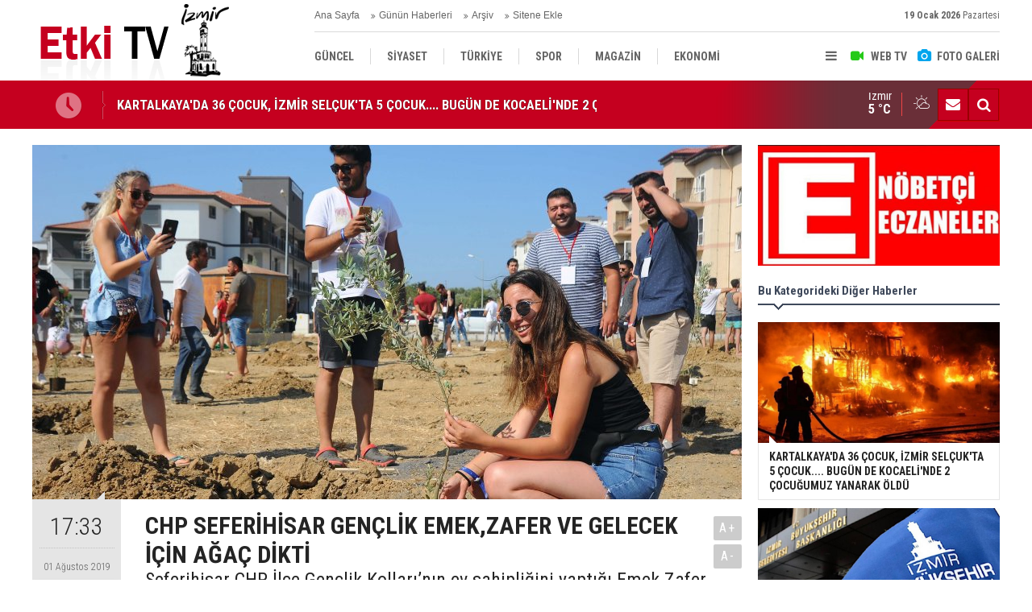

--- FILE ---
content_type: text/html; charset=UTF-8
request_url: https://www.etkitv.com/chp-seferihisar-genclik-emekzafer-ve-gelecek-icin-agac-dikti-1178h.htm
body_size: 7503
content:
<!DOCTYPE html>
<html lang="tr" itemscope itemtype="http://schema.org/NewsArticle">
<head>
<base href="https://www.etkitv.com/" target="_self"/>
<meta http-equiv="Content-Type" content="text/html; charset=UTF-8" />
<meta http-equiv="Content-Language" content="tr" />
<meta name="viewport" content="width=device-width,initial-scale=1,minimum-scale=1,maximum-scale=1,user-scalable=0" />
<link rel="icon" href="/favicon.ico"> 
<title>CHP SEFERİHİSAR GENÇLİK EMEK,ZAFER VE GELECEK İÇİN AĞAÇ DİKTİ</title>
<meta name="description" content="Seferihisar CHP İlçe Gençlik Kolları’nın ev sahipliğini yaptığı Emek Zafer ve Gelecek kampının en anlamlı etkinliklerinden biri olan ağaç dikimi gerçekleşti. " />
<link rel="canonical" href="https://www.etkitv.com/chp-seferihisar-genclik-emekzafer-ve-gelecek-icin-agac-dikti-1178h.htm" />
<link rel="amphtml" href="https://www.etkitv.com/service/amp/chp-seferihisar-genclik-emekzafer-ve-gelecek-icin-agac-dikti-1178h.htm">
<link rel="image_src" type="image/jpeg" href="https://www.etkitv.com/d/news/1551.jpg" />
<meta name="DC.date.issued" content="2019-08-01T17:35:57+03:00" />
<meta property="og:type" content="article" />
<meta property="og:site_name" content="Etki TV" />
<meta property="og:url" content="https://www.etkitv.com/chp-seferihisar-genclik-emekzafer-ve-gelecek-icin-agac-dikti-1178h.htm" />
<meta property="og:title" content="CHP SEFERİHİSAR GENÇLİK EMEK,ZAFER VE GELECEK İÇİN AĞAÇ DİKTİ" />
<meta property="og:description" content="Seferihisar CHP İlçe Gençlik Kolları’nın ev sahipliğini yaptığı Emek Zafer ve Gelecek kampının en anlamlı etkinliklerinden biri olan ağaç dikimi gerçekleşti. " />
<meta property="og:image" content="https://www.etkitv.com/d/news/1551.jpg" />
<meta property="og:image:width" content="880" />
<meta property="og:image:height" content="440" />
<meta name="twitter:card" content="summary_large_image">
<meta name="twitter:image" content="https://www.etkitv.com/d/news/1552.jpg" />
<meta name="twitter:site" content="@">
<meta name="twitter:url" content="https://www.etkitv.com/chp-seferihisar-genclik-emekzafer-ve-gelecek-icin-agac-dikti-1178h.htm">
<meta name="twitter:title" content="CHP SEFERİHİSAR GENÇLİK EMEK,ZAFER VE GELECEK İÇİN AĞAÇ DİKTİ" />
<meta name="twitter:description" content="Seferihisar CHP İlçe Gençlik Kolları’nın ev sahipliğini yaptığı Emek Zafer ve Gelecek kampının en anlamlı etkinliklerinden biri olan ağaç dikimi gerçekleşti. " />
<meta itemprop="author" content="Etki TV" />
<meta itemprop="url" content="https://www.etkitv.com/chp-seferihisar-genclik-emekzafer-ve-gelecek-icin-agac-dikti-1178h.htm" />
<meta itemprop="thumbnailUrl" content="https://www.etkitv.com/d/news_t/1551.jpg" />
<meta itemprop="articleSection" content="Güncel" />
<meta itemprop="dateCreated" content="2019-08-01T17:35:57+03:00" />
<meta itemprop="dateModified" content="2019-08-01T17:35:57+03:00" />
<meta itemprop="mainEntityOfPage" content="https://www.etkitv.com/chp-seferihisar-genclik-emekzafer-ve-gelecek-icin-agac-dikti-1178h.htm" />
<meta itemprop="headline" content="CHP SEFERİHİSAR GENÇLİK EMEK,ZAFER VE GELECEK İÇİN AĞAÇ DİKTİ" />
<meta itemprop="image" content="https://www.etkitv.com/d/news/1551.jpg" />
<meta itemprop="image" content="https://www.etkitv.com/d/news/1552.jpg" />
<link href="https://www.etkitv.com/s/style.css" type="text/css" rel="stylesheet" />
<script type="text/javascript">var BURL="https://www.etkitv.com/"; var SURL="https://www.etkitv.com/s/"; var DURL="https://www.etkitv.com/d/";</script>
<script type="text/javascript" src="https://www.etkitv.com/s/function.js"></script>
<!-- Google tag (gtag.js) -->
<script async src="https://www.googletagmanager.com/gtag/js?id=G-K772ZMDT75"></script>
<script>
  window.dataLayer = window.dataLayer || [];
  function gtag(){dataLayer.push(arguments);}
  gtag('js', new Date());

  gtag('config', 'G-K772ZMDT75');
</script>
<!--[if lt IE 9]>
<script src="https://oss.maxcdn.com/html5shiv/3.7.2/html5shiv.min.js"></script>
<script src="https://oss.maxcdn.com/respond/1.4.2/respond.min.js"></script>
<![endif]-->
</head>
<body class="body-main body-1200">
<script async src="https://pagead2.googlesyndication.com/pagead/js/adsbygoogle.js?client=ca-pub-2318409379925054"
     crossorigin="anonymous"></script><header class="base-header"><div class="container"><a class="logo" href="https://www.etkitv.com/" rel="home"><img class="img-responsive" src="https://www.etkitv.com/s/i/logo.png" alt="Etki TV" width="250" height="100" /></a><div class="bar bar1"><ul class="nav-ql pull-left"><li class="parent"><i class="icon-angle-double-right"></i><a href="https://www.etkitv.com/./" target="_self">Ana Sayfa</a></li><li class="sole"><i class="icon-angle-double-right"></i><a href="https://www.etkitv.com/gunun-haberleri.htm" target="_self">Günün Haberleri</a></li><li class="parent"><i class="icon-angle-double-right"></i><a href="https://www.etkitv.com/search_result.php" target="_self">Arşiv</a></li><li class="parent"><i class="icon-angle-double-right"></i><a href="https://www.etkitv.com/sitene-ekle.htm" target="_self">Sitene Ekle</a></li></ul><span class="date pull-right"><b>19 Ocak 2026</b> Pazartesi</span></div><div class="bar bar2"><div class="nav-mini pull-right"><span class="toggle" id="menu_toggle" title="Menu"><i class="icon-menu"></i></span><a href="https://www.etkitv.com/video-galeri.htm" title="Web TV"><i class="icon-videocam"></i><span>WEB TV</span></a><a href="https://www.etkitv.com/foto-galeri.htm" title="Foto Galeri"><i class="icon-camera"></i><span>FOTO GALERİ</span></a></div><nav class="nav-top pull-left"><ul class="clearfix"><li class="parent"><a href="https://www.etkitv.com/guncel-haberleri-10hk.htm" target="_self"><span>GÜNCEL</span></a></li><li class="parent"><a href="https://www.etkitv.com/siyaset-haberleri-11hk.htm" target="_self"><span>SİYASET</span></a></li><li class="parent"><a href="https://www.etkitv.com/turkiye-haberleri-19hk.htm" target="_self"><span>TÜRKİYE</span></a></li><li class="parent"><a href="https://www.etkitv.com/spor-haberleri-13hk.htm" target="_self"><span>SPOR</span></a></li><li class="parent"><a href="https://www.etkitv.com/magazin-haberleri-14hk.htm" target="_self"><span>MAGAZİN</span></a></li><li class="parent"><a href="https://www.etkitv.com/ekonomi-haberleri-12hk.htm" target="_self"><span>EKONOMİ</span></a></li><li class="parent"><a href="https://www.etkitv.com/kultur-sanat-haberleri-18hk.htm" target="_self"><span>KÜLTÜR SANAT</span></a></li><li class="parent"><a href="https://www.etkitv.com/dunya-haberleri-17hk.htm" target="_self"><span>DÜNYA</span></a></li><li class="parent"><a href="https://www.etkitv.com/saglik-haberleri-15hk.htm" target="_self"><span>SAĞLIK</span></a></li></ul></nav></div><div id="menu"><ul class="topics clearfix"><li><span>Kategoriler</span><ul><li><a href="https://www.etkitv.com/dunya-haberleri-17hk.htm" target="_self">Dünya</a></li><li><a href="https://www.etkitv.com/ekonomi-haberleri-12hk.htm" target="_self">Ekonomi</a></li><li><a href="https://www.etkitv.com/guncel-haberleri-10hk.htm" target="_self">Güncel</a></li><li><a href="https://www.etkitv.com/kultur-sanat-haberleri-18hk.htm" target="_self">Kültür Sanat</a></li><li><a href="https://www.etkitv.com/magazin-haberleri-14hk.htm" target="_self">Magazin</a></li><li><a href="https://www.etkitv.com/saglik-haberleri-15hk.htm" target="_self">Sağlık</a></li><li><a href="https://www.etkitv.com/siyaset-haberleri-11hk.htm" target="_self">Siyaset</a></li><li><a href="https://www.etkitv.com/spor-haberleri-13hk.htm" target="_self">Spor</a></li><li><a href="https://www.etkitv.com/teknoloji-haberleri-16hk.htm" target="_self">Teknoloji</a></li><li><a href="https://www.etkitv.com/turkiye-haberleri-19hk.htm" target="_self">Türkiye</a></li></ul></li><li><span>Foto Galeri</span><ul></ul></li><li><span>Web TV</span><ul><li><a href="https://www.etkitv.com/guncel-1vk.htm">Güncel</a></li><li><a href="https://www.etkitv.com/kultur-sanat-4vk.htm">Kültür Sanat</a></li><li><a href="https://www.etkitv.com/medya-3vk.htm">Medya</a></li><li><a href="https://www.etkitv.com/saglik-yasam-5vk.htm">Sağlık Yaşam</a></li><li><a href="https://www.etkitv.com/siyaset-2vk.htm">Siyaset</a></li></ul></li><li><span>Diğer</span><ul><li><a href="https://www.etkitv.com/yazarlar.htm">Yazarlar</a></li><li><a href="https://www.etkitv.com/mansetler.htm">Manşetler</a></li><li><a href="https://www.etkitv.com/gunun-haberleri.htm">Günün Haberleri</a></li><li><a href="https://www.etkitv.com/gazete.htm">Gazete Manşetleri</a></li><li><a href="https://www.etkitv.com/sitene-ekle.htm">Sitene Ekle</a></li><li><a href="https://www.etkitv.com/contact.php">İletişim</a></li></ul></li></ul></div></div></header><main role="main"><div class="bar-lm"><div class="container"><div class="last-min pull-left"><ul class="owl-carousel"><li><a href="https://www.etkitv.com/kartalkayada-36-cocuk-izmir-selcukta-5-cocuk-bugun-de-kocaelinde-2-cocugumuz-yanarak-o-8765h.htm">KARTALKAYA'DA 36 ÇOCUK, İZMİR SELÇUK'TA 5 ÇOCUK.... BUGÜN DE KOCAELİ'NDE 2 ÇOCUĞUMUZ YANARAK ÖLDÜ</a></li><li><a href="https://www.etkitv.com/halkin-kurtulus-partisi-izmir-il-baskani-colak-izmirde-meclis-uyeleri-rusvet-aliyor-ru-8764h.htm">HALKIN KURTULUŞ PARTİSİ İZMİR İL BAŞKANI ÇOLAK: 'İZMİR'DE MECLİS ÜYELERİ RÜŞVET ALIYOR. RÜŞVET ÇARKI DÖNÜYOR'</a></li><li><a href="https://www.etkitv.com/yesilyurt-ataturk-hastanesinde-radyoaktif-sizinti-turuncu-alarm-verildi-etkilenenler-v-8763h.htm">YEŞİLYURT ATATÜRK HASTANESİ'NDE RADYOAKTİF SIZINTI. TURUNCU ALARM VERİLDİ. ETKİLENENLER VAR</a></li><li><a href="https://www.etkitv.com/izmir-buyuksehir-operasyonu-genisliyor-iztarim-dosyasi-acildi-cok-sayida-gozalti-var-8762h.htm">İZMİR BÜYÜKŞEHİR OPERASYONU GENİŞLİYOR. İZTARIM DOSYASI AÇILDI. ÇOK SAYIDA GÖZALTI VAR.</a></li><li><a href="https://www.etkitv.com/izmirde-karasinek-savasi-8761h.htm">İZMİR'DE KARASİNEK SAVAŞI</a></li><li><a href="https://www.etkitv.com/izmir-buyuksehirin-projesine-birincilik-odulu-8760h.htm">İZMİR BÜYÜKŞEHİR'İN PROJESİNE BİRİNCİLİK ÖDÜLÜ</a></li><li><a href="https://www.etkitv.com/kemalpasa-lavanta-kokacak-8759h.htm">KEMALPAŞA LAVANTA KOKACAK</a></li><li><a href="https://www.etkitv.com/kadifekalede-yikimlar-suruyor-8758h.htm">KADİFEKALE'DE YIKIMLAR SÜRÜYOR</a></li><li><a href="https://www.etkitv.com/turkiye-ile-kazakistan-dis-ticarette-rekora-kosuyor-8757h.htm">TÜRKİYE İLE KAZAKİSTAN DIŞ TİCARETTE REKORA KOŞUYOR</a></li><li><a href="https://www.etkitv.com/cemil-tugaydan-cop-aciklamasi-ben-uzerime-duseni-yapiyorum-8756h.htm">CEMİL TUGAY'DAN ÇÖP AÇIKLAMASI...'BEN ÜZERİME DÜŞENİ YAPIYORUM'</a></li></ul></div><div class="nav-tool pull-right hidden-xs"><a href="https://www.etkitv.com/contact.php" title="İletişim"><i class="icon-mail-alt"></i></a><a href="https://www.etkitv.com/search_result.php" title="Site içi arama"><i class="icon-search"></i></a></div><div class="weather-info-container"><span class="weather-icon pull-right"><i class="icon-accu-3"></i></span><a class="weather-info pull-right" href="https://www.etkitv.com/weather_report.php" title="Hava durumu"><span class="city">İzmir<span>5 °C</span></span></a></div></div></div><div class="offset-top"></div><div class="page-inner"><div class="container clearfix"><div class="page-content"><div id="news-1178" data-order="1" data-id="1178" data-title="CHP SEFERİHİSAR GENÇLİK EMEK,ZAFER VE GELECEK İÇİN AĞAÇ DİKTİ" data-url="https://www.etkitv.com/chp-seferihisar-genclik-emekzafer-ve-gelecek-icin-agac-dikti-1178h.htm"><div class="imgc image"><img src="https://www.etkitv.com/d/news/1551.jpg" alt="CHP SEFERİHİSAR GENÇLİK EMEK,ZAFER VE GELECEK İÇİN AĞAÇ DİKTİ" /></div><aside class="article-side clearfix"><div class="content-date" itemprop="datePublished" content="2019-08-01T17:33:00+03:00"><span class="p1">17:33</span><span class="p2">01 Ağustos 2019</span></div><div class="content-tools bookmark-block" data-type="1" data-twitter=""><a class="icon-mail-alt" rel="nofollow" href="javascript:void(0)" onclick="return openPopUp_520x390('https://www.etkitv.com/send_to_friend.php?type=1&amp;id=1178');" title="Arkadaşına Gönder"></a><a class="icon-print" rel="nofollow" href="javascript:void(0)" onclick="return openPopUp_670x500('https://www.etkitv.com/print.php?type=1&amp;id=1178')" title="Yazdır"></a><span class="icon-comment" onclick="$.scrollTo('#comment_form_1178', 600);" title="Yorum Yap"></span></div></aside><article class="news-detail clearfix"><div class="content-heading"><h1 class="content-title" itemprop="name">CHP SEFERİHİSAR GENÇLİK EMEK,ZAFER VE GELECEK İÇİN AĞAÇ DİKTİ</h1><h2 class="content-description" itemprop="description"><summary>Seferihisar CHP İlçe Gençlik Kolları’nın ev sahipliğini yaptığı Emek Zafer ve Gelecek kampının en anlamlı etkinliklerinden biri olan ağaç dikimi gerçekleşti. </summary></h2><div class="text-size"><span onclick="changeFontSize('.text-content', 'u');" title="Yazıyı büyüt">A+</span><span onclick="changeFontSize('.text-content', 'd');" title="Yazıyı küçült">A-</span></div></div><div itemprop="articleBody" class="text-content"><p>&nbsp;</p><p>Seferihisar Karakayalar mevkiinde CHP Gençlik Kolları Emek, Zafer ve Gelecek Kampı adına hatıra ormanı oluşturuldu. Hatıra ormanına kampa katılan her genci temsilen 170 zeytin fidanı dikildi.<br />Belediye Başkanı İsmail Yetişkin ‘’Seferihisar’ın simgelerinden biri olan ve binlerce yıl yaşayabilen zeytin ağaçları, geleceğin teminatı gençlerle birlikte kök salacak ve gelecek kuşaklara yeşil bir dünya kazandırma şansını verecektir. Bu doğrultuda çalışmalarımıza ve böyle etkinliklere destek olmaya her zaman devam edeceğiz’’ diyerek kampın devamında katılımcı gençlere başarılar diledi.<br />&nbsp;Seferihisar CHP&nbsp;Gençlik Kolları Başkan Vekili Koray İpekten’’ Gerçekleştirdiğimiz bu kamp içinde bu etkinliğe yer verilmiş olması bizim için çok gurur verici. Oluşturulan hatıra ormanı ile bundan sonra Cumhuriyet Halk Partisi ve örgütümüzün bir izi kalıcı olarak Seferihisar’da olacak.&nbsp; Bizlere bu olanağı sağlayan ve her zaman yanımızda olan Belediye Başkanı’mız İsmail Yetişkin’e desteklerinden ve bizlere sağladığı olanaklar için teşekkür ediyoruz. Ayrıca bu kampın ilçemizde gerçekleşmesini sağlayan Gençlik Kolları Genel Başkanı Emre Yılmaz’a, İzmir Gençlik Kolları Başkanımız Ozan Uyan’a ve katılımcı genç yoldaşlarımıza bizimle oldukları için teşekkür ediyorum’’ dedi.<br />&nbsp;</p><p>Kamp programı, CHP Genel Başkan Yardımcısı ve Emek Büroları Koordinatörü Veli Ağbaba ve CHP Grup Başkanvekili Özgür Özel’in konuşmaları ile devam edecek.</p></div></article><div class="middle_sub_page_title"><span>Önceki ve Sonraki Haberler</span></div><div class="news-other-nav clearfix"><a class="prev" href="https://www.etkitv.com/karsiyakalilar-sahiplenmek-ister-misiniz-1176h.htm" rel="prev"><i class="icon-angle-left"></i><img class="img-responsive" src="https://www.etkitv.com/d/news/1549.jpg" alt="KARŞIYAKALILAR SAHİPLENMEK İSTER MİSİNİZ?" /><span class="t">KARŞIYAKALILAR SAHİPLENMEK İSTER MİSİNİZ?</span></a><a class="next" href="https://www.etkitv.com/ak-partili-dag-izmir-yazilimin-merkezi-olacak-1179h.htm" rel="next"><i class="icon-angle-right"></i><img class="img-responsive" src="https://www.etkitv.com/d/news/1553.jpg" alt="AK PARTİLİ DAĞ: &#039;İZMİR YAZILIMIN MERKEZİ OLACAK&#039;" /><span class="t">AK PARTİLİ DAĞ: 'İZMİR YAZILIMIN MERKEZİ OLACAK'</span></a></div><section class="comment-block"><h1 class="caption"><span>HABERE</span> YORUM KAT</h1><div class="comment_add clearfix"><form method="post" id="comment_form_1178" onsubmit="return addComment(this, 1, 1178);"><textarea name="comment_content" class="comment_content" rows="6" placeholder="YORUMUNUZ" maxlength="700"></textarea><input type="hidden" name="reply" value="0" /><span class="reply_to"></span><input type="text" name="member_name" class="member_name" placeholder="AD-SOYAD" /><input type="submit" name="comment_submit" class="comment_submit" value="YORUMLA" /></form><div class="info"><b>UYARI:</b> Küfür, hakaret, rencide edici cümleler veya imalar, inançlara saldırı içeren, imla kuralları ile yazılmamış,<br /> Türkçe karakter kullanılmayan ve büyük harflerle yazılmış yorumlar onaylanmamaktadır.</div></div></section><div id="fb-comments-1178" class="fb-comments" data-href="https://www.etkitv.com/chp-seferihisar-genclik-emekzafer-ve-gelecek-icin-agac-dikti-1178h.htm" data-width="100%" data-numposts="5" data-colorscheme="light"></div></div></div><aside class="base-side clearfix"><div class="banner banner-side"><a href="https://www.etkitv.com/nobetci-eczaneler-6s.htm" target="_blank"><img src="https://www.etkitv.com/d/banner/unnamed-1.jpg" width="333" height="200" alt="" /></a></div><div class="side-content news-side-list"><div class="side-caption-2"><span>Bu Kategorideki Diğer Haberler</span></div><div class="row ms-row-fit"><a class="col-xs-12 col-ms-6 col-sm-6 col-md-12" href="https://www.etkitv.com/kartalkayada-36-cocuk-izmir-selcukta-5-cocuk-bugun-de-kocaelinde-2-cocugumuz-yanarak-o-8765h.htm"><img class="img-responsive" src="https://www.etkitv.com/d/news/12597.jpg" alt="KARTALKAYA&#039;DA 36 ÇOCUK, İZMİR SELÇUK&#039;TA 5 ÇOCUK.... BUGÜN DE KOCAELİ&#039;NDE 2 ÇOCUĞUMUZ YANARAK ÖLDÜ" /><span class="t">KARTALKAYA'DA 36 ÇOCUK, İZMİR SELÇUK'TA 5 ÇOCUK.... BUGÜN DE KOCAELİ'NDE 2 ÇOCUĞUMUZ YANARAK ÖLDÜ</span></a><a class="col-xs-12 col-ms-6 col-sm-6 col-md-12" href="https://www.etkitv.com/izmir-buyuksehir-operasyonu-genisliyor-iztarim-dosyasi-acildi-cok-sayida-gozalti-var-8762h.htm"><img class="img-responsive" src="https://www.etkitv.com/d/news/12594.jpg" alt="İZMİR BÜYÜKŞEHİR OPERASYONU GENİŞLİYOR. İZTARIM DOSYASI AÇILDI. ÇOK SAYIDA GÖZALTI VAR." /><span class="t">İZMİR BÜYÜKŞEHİR OPERASYONU GENİŞLİYOR. İZTARIM DOSYASI AÇILDI. ÇOK SAYIDA GÖZALTI VAR.</span></a><a class="col-xs-12 col-ms-6 col-sm-6 col-md-12" href="https://www.etkitv.com/izmirde-karasinek-savasi-8761h.htm"><img class="img-responsive" src="https://www.etkitv.com/d/news/12593.jpg" alt="İZMİR&#039;DE KARASİNEK SAVAŞI" /><span class="t">İZMİR'DE KARASİNEK SAVAŞI</span></a><a class="col-xs-12 col-ms-6 col-sm-6 col-md-12" href="https://www.etkitv.com/izmir-buyuksehirin-projesine-birincilik-odulu-8760h.htm"><img class="img-responsive" src="https://www.etkitv.com/d/news/12591.jpg" alt="İZMİR BÜYÜKŞEHİR&#039;İN PROJESİNE BİRİNCİLİK ÖDÜLÜ" /><span class="t">İZMİR BÜYÜKŞEHİR'İN PROJESİNE BİRİNCİLİK ÖDÜLÜ</span></a><a class="col-xs-12 col-ms-6 col-sm-6 col-md-12" href="https://www.etkitv.com/kemalpasa-lavanta-kokacak-8759h.htm"><img class="img-responsive" src="https://www.etkitv.com/d/news/12589.jpg" alt="KEMALPAŞA LAVANTA KOKACAK" /><span class="t">KEMALPAŞA LAVANTA KOKACAK</span></a></div></div><div class="side-content currency-side"><ul class="row clearfix"><li class="col-xs-6 col-ms-3 col-md-6 down">DOLAR<span>43.27</span></li><li class="col-xs-6 col-ms-3 col-md-6 up">EURO<span>50.3</span></li><li class="col-xs-6 col-ms-3 col-md-6 up">ALTIN<span>6487.73</span></li><li class="col-xs-6 col-ms-3 col-md-6 up">BIST 100<span>12433.5</span></li></ul></div><div class="headline-side cat-news-side "><ul class="owl-carousel"><li><a href="https://www.etkitv.com/turkiye-ile-kazakistan-dis-ticarette-rekora-kosuyor-8757h.htm"><div class="imgc"><img class="owl-lazy" data-src="https://www.etkitv.com/d/news/12587.jpg" alt="TÜRKİYE İLE KAZAKİSTAN DIŞ TİCARETTE REKORA KOŞUYOR" /></div><span class="title">TÜRKİYE İLE KAZAKİSTAN DIŞ TİCARETTE REKORA KOŞUYOR</span></a></li><li><a href="https://www.etkitv.com/izmir-is-dunyasi-29-ekim-cumhuriyet-bayramini-kutladi-iste-o-mesajlar-8742h.htm"><div class="imgc"><img class="owl-lazy" data-src="https://www.etkitv.com/d/news/12567.jpg" alt="İZMİR İŞ DÜNYASI 29 EKİM CUMHURİYET BAYRAMI&#039;NI KUTLADI. İŞTE O MESAJLAR" /></div><span class="title">İZMİR İŞ DÜNYASI 29 EKİM CUMHURİYET BAYRAMI'NI KUTLADI. İŞTE O MESAJLAR</span></a></li><li><a href="https://www.etkitv.com/dunya-kuru-inciri-egeden-yedi-8732h.htm"><div class="imgc"><img class="owl-lazy" data-src="https://www.etkitv.com/d/news/12550.jpg" alt="DÜNYA KURU İNCİRİ EGE&#039;DEN YEDİ" /></div><span class="title">DÜNYA KURU İNCİRİ EGE'DEN YEDİ</span></a></li></ul></div><div class="headline-side cat-news-side "><ul class="owl-carousel"><li><a href="https://www.etkitv.com/halkin-kurtulus-partisi-izmir-il-baskani-colak-izmirde-meclis-uyeleri-rusvet-aliyor-ru-8764h.htm"><div class="imgc"><img class="owl-lazy" data-src="https://www.etkitv.com/d/news/12596.jpg" alt="HALKIN KURTULUŞ PARTİSİ İZMİR İL BAŞKANI ÇOLAK: &#039;İZMİR&#039;DE MECLİS ÜYELERİ RÜŞVET ALIYOR. RÜŞVET ÇARKI DÖNÜYOR&#039;" /></div><span class="title">HALKIN KURTULUŞ PARTİSİ İZMİR İL BAŞKANI ÇOLAK: 'İZMİR'DE MECLİS ÜYELERİ RÜŞVET ALIYOR. RÜŞVET ÇARKI DÖNÜYOR'</span></a></li><li><a href="https://www.etkitv.com/ak-partili-hasan-unal-bostanli-pazari-bir-sirkete-peskes-cekilmistir-8755h.htm"><div class="imgc"><img class="owl-lazy" data-src="https://www.etkitv.com/d/news/12585.jpg" alt="AK PARTİLİ HASAN ÜNAL: &#039; BOSTANLI PAZARI BİR ŞİRKETE PEŞKEŞ ÇEKİLMİŞTİR&#039;" /></div><span class="title">AK PARTİLİ HASAN ÜNAL: ' BOSTANLI PAZARI BİR ŞİRKETE PEŞKEŞ ÇEKİLMİŞTİR'</span></a></li><li><a href="https://www.etkitv.com/cemil-tugay-kimse-bu-ulkeyi-demokrasiden-uzaklastirmaya-kalkmasin-dedi-8749h.htm"><div class="imgc"><img class="owl-lazy" data-src="https://www.etkitv.com/d/news/12576.jpg" alt="CEMİL TUGAY &#039;KİMSE BU ÜLKEYİ DEMOKRASİDEN UZAKLAŞTIRMAYA KALKMASIN&#039; DEDİ" /></div><span class="title">CEMİL TUGAY 'KİMSE BU ÜLKEYİ DEMOKRASİDEN UZAKLAŞTIRMAYA KALKMASIN' DEDİ</span></a></li></ul></div><div class="headline-side cat-news-side box-turq"><ul class="owl-carousel"><li><a href="https://www.etkitv.com/yesilyurt-ataturk-hastanesinde-radyoaktif-sizinti-turuncu-alarm-verildi-etkilenenler-v-8763h.htm"><div class="imgc"><img class="owl-lazy" data-src="https://www.etkitv.com/d/news/12595.jpg" alt="YEŞİLYURT ATATÜRK HASTANESİ&#039;NDE RADYOAKTİF SIZINTI. TURUNCU ALARM VERİLDİ. ETKİLENENLER VAR" /></div><span class="title">YEŞİLYURT ATATÜRK HASTANESİ'NDE RADYOAKTİF SIZINTI. TURUNCU ALARM VERİLDİ. ETKİLENENLER VAR</span></a></li><li><a href="https://www.etkitv.com/bornovada-bi-hayat-fest-basladi-8743h.htm"><div class="imgc"><img class="owl-lazy" data-src="https://www.etkitv.com/d/news/12568.jpg" alt="BORNOVA&#039;DA Bİ HAYAT FEST BAŞLADI" /></div><span class="title">BORNOVA'DA Bİ HAYAT FEST BAŞLADI</span></a></li><li><a href="https://www.etkitv.com/ciglide-gundem-kadin-sagligi-8527h.htm"><div class="imgc"><img class="owl-lazy" data-src="https://www.etkitv.com/d/news/12262.jpg" alt="ÇİĞLİ&#039;DE GÜNDEM KADIN SAĞLIĞI" /></div><span class="title">ÇİĞLİ'DE GÜNDEM KADIN SAĞLIĞI</span></a></li></ul></div><div class="headline-side cat-news-side "><ul class="owl-carousel"><li><a href="https://www.etkitv.com/izmir-fuarinda-candan-ercetin-ruzgari-8652h.htm"><div class="imgc"><img class="owl-lazy" data-src="https://www.etkitv.com/d/news/12449.jpg" alt="İZMİR FUARI&#039;NDA CANDAN ERÇETİN RÜZGARI" /></div><span class="title">İZMİR FUARI'NDA CANDAN ERÇETİN RÜZGARI</span></a></li><li><a href="https://www.etkitv.com/izmir-fuarinda-sanat-muzk-ve-eglence-dolu-geceler-8643h.htm"><div class="imgc"><img class="owl-lazy" data-src="https://www.etkitv.com/d/news/12436.jpg" alt="İZMİR FUARI&#039;NDA SANAT, MÜZK VE EĞLENCE DOLU GECELER" /></div><span class="title">İZMİR FUARI'NDA SANAT, MÜZK VE EĞLENCE DOLU GECELER</span></a></li><li><a href="https://www.etkitv.com/ciglide-pastacilik-kurslari-basladi-8611h.htm"><div class="imgc"><img class="owl-lazy" data-src="https://www.etkitv.com/d/news/12388.jpg" alt="ÇİĞLİ&#039;DE PASTACILIK KURSLARI BAŞLADI" /></div><span class="title">ÇİĞLİ'DE PASTACILIK KURSLARI BAŞLADI</span></a></li></ul></div><div class="headline-side cat-news-side "><ul class="owl-carousel"><li><a href="https://www.etkitv.com/aliagada-bilim-zamani-davetlisiniz-8426h.htm"><div class="imgc"><img class="owl-lazy" data-src="https://www.etkitv.com/d/news/12089.jpg" alt="ALİAĞA&#039;DA BİLİM ZAMANI...DAVETLİSİNİZ" /></div><span class="title">ALİAĞA'DA BİLİM ZAMANI...DAVETLİSİNİZ</span></a></li><li><a href="https://www.etkitv.com/okan-bayulgen-ile-robot-sophia-izmirliler-ile-bir-araya-geldi-7933h.htm"><div class="imgc"><img class="owl-lazy" data-src="https://www.etkitv.com/d/news/11368.jpg" alt="OKAN BAYÜLGEN İLE ROBOT SOPHİA İZMİRLİLER İLE BİR ARAYA GELDİ" /></div><span class="title">OKAN BAYÜLGEN İLE ROBOT SOPHİA İZMİRLİLER İLE BİR ARAYA GELDİ</span></a></li><li><a href="https://www.etkitv.com/izmirde-robotik-kodlama-senligi-7705h.htm"><div class="imgc"><img class="owl-lazy" data-src="https://www.etkitv.com/d/news/11013.jpg" alt="İZMİR&#039;DE ROBOTİK KODLAMA ŞENLİĞİ" /></div><span class="title">İZMİR'DE ROBOTİK KODLAMA ŞENLİĞİ</span></a></li></ul></div></aside></div></div></main><footer class="base-footer"><div class="container"><ul class="nav-footer"><li class="parent"><a href="https://www.etkitv.com/./" target="_self">Ana Sayfa</a></li><li class="parent"><a href="https://www.etkitv.com//kunye-7s.htm" target="_self">Künye</a></li><li class="parent"><a href="https://www.etkitv.com/contact.php" target="_self">İletişim</a></li><li class="parent"><a href="https://www.etkitv.com/rss/" target="_self">RSS</a></li></ul><div class="info" itemprop="publisher" itemscope itemtype="https://schema.org/Organization"><span itemprop="telephone">0 533-767-68-18</span><br />Tüm Hakları Saklıdır &copy; 2016 <h1 itemprop="name">Etki TV</h1><div itemprop="logo" itemscope itemtype="https://schema.org/ImageObject"><meta itemprop="url" content="https://www.etkitv.com/s/i/logo.png"><meta itemprop="width" content="250"><meta itemprop="height" content="100"></div></div><div class="nav-social"><a href="https://www.facebook.com" rel="nofollow" target="_blank" title="Facebook ile takip et"><i class="icon-facebook"></i></a><a href="https://www.etkitv.com/rss/" target="_blank" title="RSS, News Feed, Haber Beslemesi"><i class="icon-rss"></i></a><a href="https://www.etkitv.com/search_result.php" title="Site içi arama"><i class="icon-search"></i></a></div><div class="cm-sign"><a href="https://www.cmbilisim.com/haber-portali-20s.htm" target="_blank" title="CMNews Haber Portalı Scripti">Haber Scripti</a><i class="icon-cm" title="CM Bilişim Teknolojileri"></i></div><div class="back-to-top"><i class="icon-up-open"></i></div></div></footer><!-- 0.011950969696045 --><script defer src="https://static.cloudflareinsights.com/beacon.min.js/vcd15cbe7772f49c399c6a5babf22c1241717689176015" integrity="sha512-ZpsOmlRQV6y907TI0dKBHq9Md29nnaEIPlkf84rnaERnq6zvWvPUqr2ft8M1aS28oN72PdrCzSjY4U6VaAw1EQ==" data-cf-beacon='{"version":"2024.11.0","token":"cc0e1995a4e041d7bd1d3fc15b7f97be","r":1,"server_timing":{"name":{"cfCacheStatus":true,"cfEdge":true,"cfExtPri":true,"cfL4":true,"cfOrigin":true,"cfSpeedBrain":true},"location_startswith":null}}' crossorigin="anonymous"></script>
</body></html>

--- FILE ---
content_type: text/html; charset=utf-8
request_url: https://www.google.com/recaptcha/api2/aframe
body_size: 266
content:
<!DOCTYPE HTML><html><head><meta http-equiv="content-type" content="text/html; charset=UTF-8"></head><body><script nonce="Ckq-D9ghl-0prYtYFPXtAg">/** Anti-fraud and anti-abuse applications only. See google.com/recaptcha */ try{var clients={'sodar':'https://pagead2.googlesyndication.com/pagead/sodar?'};window.addEventListener("message",function(a){try{if(a.source===window.parent){var b=JSON.parse(a.data);var c=clients[b['id']];if(c){var d=document.createElement('img');d.src=c+b['params']+'&rc='+(localStorage.getItem("rc::a")?sessionStorage.getItem("rc::b"):"");window.document.body.appendChild(d);sessionStorage.setItem("rc::e",parseInt(sessionStorage.getItem("rc::e")||0)+1);localStorage.setItem("rc::h",'1768814502999');}}}catch(b){}});window.parent.postMessage("_grecaptcha_ready", "*");}catch(b){}</script></body></html>